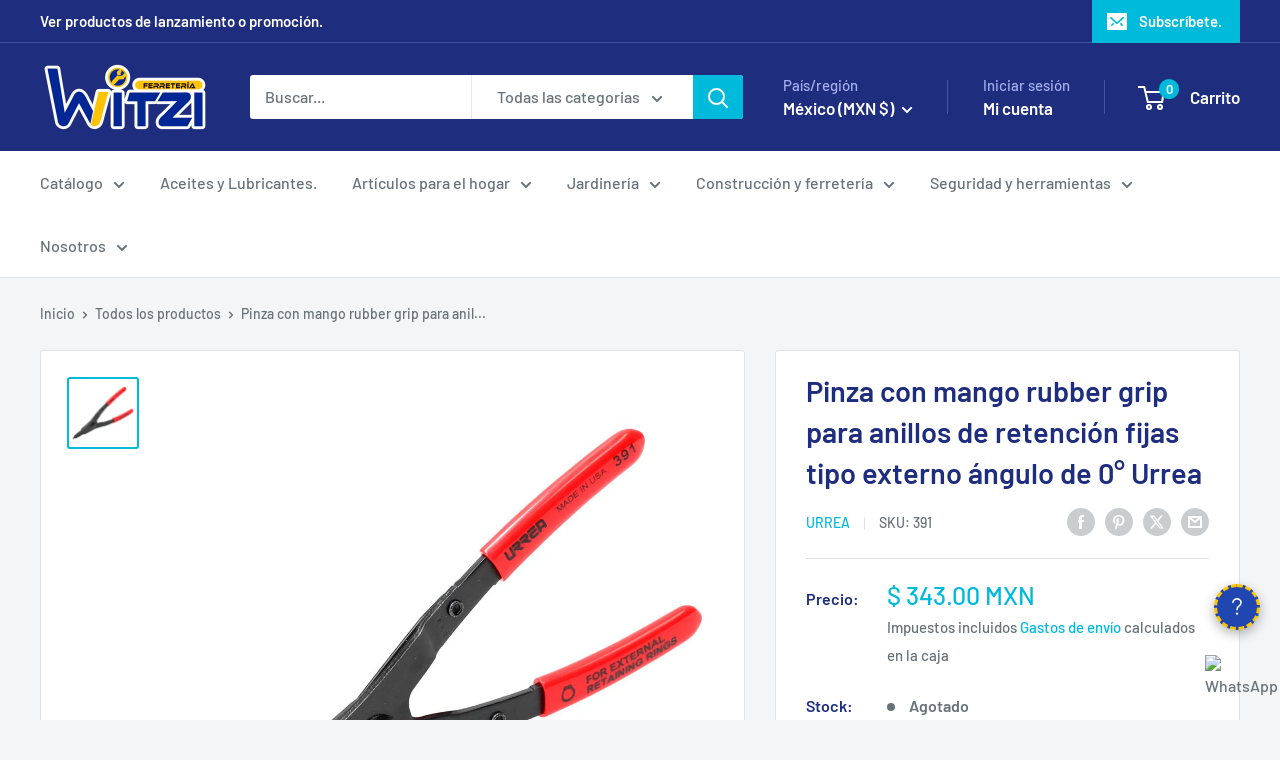

--- FILE ---
content_type: text/javascript; charset=utf-8
request_url: https://ferreteriawitzi.com/products/pinza-con-mango-rubber-grip-para-anillos-de-retencion-fijas-tipo-externo-angulo-de-0-urrea.js?currency=MXN&country=MX
body_size: 751
content:
{"id":8256632127786,"title":"Pinza con mango rubber grip para anillos de retención fijas tipo externo ángulo de 0° Urrea","handle":"pinza-con-mango-rubber-grip-para-anillos-de-retencion-fijas-tipo-externo-angulo-de-0-urrea","description":"\u003ch2\u003ePinza con mango rubber grip para anillos de retención fijas tipo externo ángulo de 0° Urrea\u003c\/h2\u003e\n\u003cp\u003eDisfruta del trabajo con la Pinza con mango rubber grip para anillos de retención fijas tipo externo ángulo de 0° de Urrea. Esta pinza tiene un ángulo de 0° para uso industrial y una apertura máxima de quijada de 1 1\/4\". Está fabricada con un diámetro de punta de 0.038\" y cuenta con una longitud de 5 9\/32\". Con su uso el trabajo se verá simplificado y aumentarás tu productividad.\u003c\/p\u003e\n\u003ch3\u003eCaracterísticas:\u003c\/h3\u003e\n\u003cp\u003e-Pinza anillos de retención fijas exteriores áng 0° Urrea\u003cbr\u003e-Urrea Pinza para anillos de retención fijas exteriores ángulo de 0°\u003cbr\u003e-Ángulo de 0° Uso industrial\u003cbr\u003e-Marca Urrea\u003c\/p\u003e\n\u003ch3\u003eEspecificaciones técnicas:\u003c\/h3\u003e\n\u003cp\u003e-Ángulo: 0°\u003cbr\u003e-Apertura Máxima De Quijada: 1 1\/4\"\u003cbr\u003e-Diámetro De Punta: 0.038\"\u003cbr\u003e-Longitud: 5 9\/32\"\u003cbr\u003e-Tipo: Externa\u003c\/p\u003e\n\u003cp\u003eContenido: Pinza anillos de retención fijas exteriores áng 0° Urrea\u003c\/p\u003e","published_at":"2023-05-19T20:24:10-06:00","created_at":"2023-05-19T20:10:52-06:00","vendor":"Urrea","type":"Herramienta manual","tags":["391","660731608540","anillos de retencion","Herramienta manual","Herramienta manual_Pinzas Y Tijeras","Industrial","Marca_Urrea","new-mayo-019-05","pinza","pinza para anillos","pinza para anillos de retencion","Pinza rg p\/anillos fij ext 0°","Pinzas de presión","Pinzas de punta","Pinzas para anillos de retención","Pinzas Y Tijeras","Tags: Tools","Urrea"],"price":34300,"price_min":34300,"price_max":34300,"available":false,"price_varies":false,"compare_at_price":0,"compare_at_price_min":0,"compare_at_price_max":0,"compare_at_price_varies":false,"variants":[{"id":44919808524586,"title":"Default Title","option1":"Default Title","option2":null,"option3":null,"sku":"391","requires_shipping":true,"taxable":true,"featured_image":null,"available":false,"name":"Pinza con mango rubber grip para anillos de retención fijas tipo externo ángulo de 0° Urrea","public_title":null,"options":["Default Title"],"price":34300,"weight":71,"compare_at_price":0,"inventory_management":"shopify","barcode":"660731608540","requires_selling_plan":false,"selling_plan_allocations":[]}],"images":["\/\/cdn.shopify.com\/s\/files\/1\/0302\/3601\/6739\/products\/pinza-con-mango-rubber-grip-para-anillos-de-retencion-fijas-tipo-externo-angulo-de-00-urrea-urrea-257658.jpg?v=1684564088"],"featured_image":"\/\/cdn.shopify.com\/s\/files\/1\/0302\/3601\/6739\/products\/pinza-con-mango-rubber-grip-para-anillos-de-retencion-fijas-tipo-externo-angulo-de-00-urrea-urrea-257658.jpg?v=1684564088","options":[{"name":"Title","position":1,"values":["Default Title"]}],"url":"\/products\/pinza-con-mango-rubber-grip-para-anillos-de-retencion-fijas-tipo-externo-angulo-de-0-urrea","media":[{"alt":"Pinza con mango rubber grip para anillos de retención fijas tipo externo ángulo de 0° Urrea - FERRETERÍA WITZI","id":33832218591530,"position":1,"preview_image":{"aspect_ratio":1.0,"height":1000,"width":1000,"src":"https:\/\/cdn.shopify.com\/s\/files\/1\/0302\/3601\/6739\/products\/pinza-con-mango-rubber-grip-para-anillos-de-retencion-fijas-tipo-externo-angulo-de-00-urrea-urrea-257658.jpg?v=1684564088"},"aspect_ratio":1.0,"height":1000,"media_type":"image","src":"https:\/\/cdn.shopify.com\/s\/files\/1\/0302\/3601\/6739\/products\/pinza-con-mango-rubber-grip-para-anillos-de-retencion-fijas-tipo-externo-angulo-de-00-urrea-urrea-257658.jpg?v=1684564088","width":1000}],"requires_selling_plan":false,"selling_plan_groups":[]}

--- FILE ---
content_type: text/javascript; charset=utf-8
request_url: https://ferreteriawitzi.com/products/pinza-con-mango-rubber-grip-para-anillos-de-retencion-fijas-tipo-externo-angulo-de-0-urrea.js?currency=MXN&country=MX
body_size: 82
content:
{"id":8256632127786,"title":"Pinza con mango rubber grip para anillos de retención fijas tipo externo ángulo de 0° Urrea","handle":"pinza-con-mango-rubber-grip-para-anillos-de-retencion-fijas-tipo-externo-angulo-de-0-urrea","description":"\u003ch2\u003ePinza con mango rubber grip para anillos de retención fijas tipo externo ángulo de 0° Urrea\u003c\/h2\u003e\n\u003cp\u003eDisfruta del trabajo con la Pinza con mango rubber grip para anillos de retención fijas tipo externo ángulo de 0° de Urrea. Esta pinza tiene un ángulo de 0° para uso industrial y una apertura máxima de quijada de 1 1\/4\". Está fabricada con un diámetro de punta de 0.038\" y cuenta con una longitud de 5 9\/32\". Con su uso el trabajo se verá simplificado y aumentarás tu productividad.\u003c\/p\u003e\n\u003ch3\u003eCaracterísticas:\u003c\/h3\u003e\n\u003cp\u003e-Pinza anillos de retención fijas exteriores áng 0° Urrea\u003cbr\u003e-Urrea Pinza para anillos de retención fijas exteriores ángulo de 0°\u003cbr\u003e-Ángulo de 0° Uso industrial\u003cbr\u003e-Marca Urrea\u003c\/p\u003e\n\u003ch3\u003eEspecificaciones técnicas:\u003c\/h3\u003e\n\u003cp\u003e-Ángulo: 0°\u003cbr\u003e-Apertura Máxima De Quijada: 1 1\/4\"\u003cbr\u003e-Diámetro De Punta: 0.038\"\u003cbr\u003e-Longitud: 5 9\/32\"\u003cbr\u003e-Tipo: Externa\u003c\/p\u003e\n\u003cp\u003eContenido: Pinza anillos de retención fijas exteriores áng 0° Urrea\u003c\/p\u003e","published_at":"2023-05-19T20:24:10-06:00","created_at":"2023-05-19T20:10:52-06:00","vendor":"Urrea","type":"Herramienta manual","tags":["391","660731608540","anillos de retencion","Herramienta manual","Herramienta manual_Pinzas Y Tijeras","Industrial","Marca_Urrea","new-mayo-019-05","pinza","pinza para anillos","pinza para anillos de retencion","Pinza rg p\/anillos fij ext 0°","Pinzas de presión","Pinzas de punta","Pinzas para anillos de retención","Pinzas Y Tijeras","Tags: Tools","Urrea"],"price":34300,"price_min":34300,"price_max":34300,"available":false,"price_varies":false,"compare_at_price":0,"compare_at_price_min":0,"compare_at_price_max":0,"compare_at_price_varies":false,"variants":[{"id":44919808524586,"title":"Default Title","option1":"Default Title","option2":null,"option3":null,"sku":"391","requires_shipping":true,"taxable":true,"featured_image":null,"available":false,"name":"Pinza con mango rubber grip para anillos de retención fijas tipo externo ángulo de 0° Urrea","public_title":null,"options":["Default Title"],"price":34300,"weight":71,"compare_at_price":0,"inventory_management":"shopify","barcode":"660731608540","requires_selling_plan":false,"selling_plan_allocations":[]}],"images":["\/\/cdn.shopify.com\/s\/files\/1\/0302\/3601\/6739\/products\/pinza-con-mango-rubber-grip-para-anillos-de-retencion-fijas-tipo-externo-angulo-de-00-urrea-urrea-257658.jpg?v=1684564088"],"featured_image":"\/\/cdn.shopify.com\/s\/files\/1\/0302\/3601\/6739\/products\/pinza-con-mango-rubber-grip-para-anillos-de-retencion-fijas-tipo-externo-angulo-de-00-urrea-urrea-257658.jpg?v=1684564088","options":[{"name":"Title","position":1,"values":["Default Title"]}],"url":"\/products\/pinza-con-mango-rubber-grip-para-anillos-de-retencion-fijas-tipo-externo-angulo-de-0-urrea","media":[{"alt":"Pinza con mango rubber grip para anillos de retención fijas tipo externo ángulo de 0° Urrea - FERRETERÍA WITZI","id":33832218591530,"position":1,"preview_image":{"aspect_ratio":1.0,"height":1000,"width":1000,"src":"https:\/\/cdn.shopify.com\/s\/files\/1\/0302\/3601\/6739\/products\/pinza-con-mango-rubber-grip-para-anillos-de-retencion-fijas-tipo-externo-angulo-de-00-urrea-urrea-257658.jpg?v=1684564088"},"aspect_ratio":1.0,"height":1000,"media_type":"image","src":"https:\/\/cdn.shopify.com\/s\/files\/1\/0302\/3601\/6739\/products\/pinza-con-mango-rubber-grip-para-anillos-de-retencion-fijas-tipo-externo-angulo-de-00-urrea-urrea-257658.jpg?v=1684564088","width":1000}],"requires_selling_plan":false,"selling_plan_groups":[]}